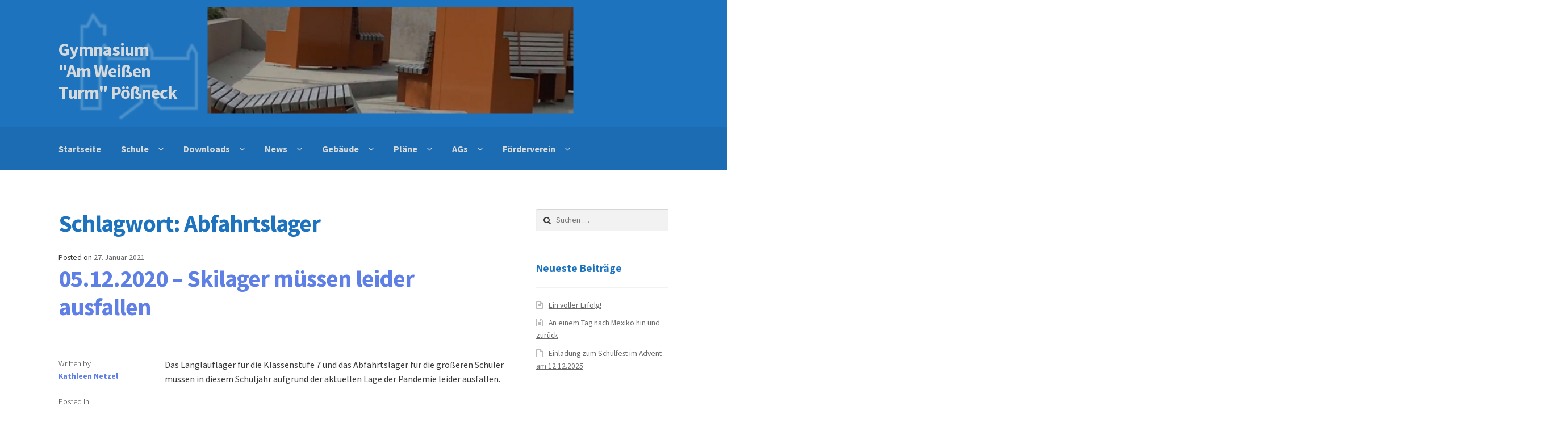

--- FILE ---
content_type: text/html; charset=UTF-8
request_url: http://www.gymnasium-poessneck.de/tag/abfahrtslager/
body_size: 9140
content:
<!DOCTYPE html>
<html lang="de" itemscope="itemscope" itemtype="http://schema.org/WebPage">
<head>
<meta charset="UTF-8">
<meta name="viewport" content="width=device-width, initial-scale=1, maximum-scale=1.0, user-scalable=no">
<link rel="profile" href="http://gmpg.org/xfn/11">
<link rel="pingback" href="http://www.gymnasium-poessneck.de/xmlrpc.php">

<title>Abfahrtslager &#8211; Gymnasium            &quot;Am Weißen Turm&quot; Pößneck</title>
<meta name='robots' content='max-image-preview:large' />
<link rel='dns-prefetch' href='//www.gymnasium-poessneck.de' />
<link rel='dns-prefetch' href='//fonts.googleapis.com' />
<link rel="alternate" type="application/rss+xml" title="Gymnasium            &quot;Am Weißen Turm&quot; Pößneck &raquo; Feed" href="http://www.gymnasium-poessneck.de/feed/" />
<link rel="alternate" type="application/rss+xml" title="Gymnasium            &quot;Am Weißen Turm&quot; Pößneck &raquo; Kommentar-Feed" href="http://www.gymnasium-poessneck.de/comments/feed/" />
<link rel="alternate" type="application/rss+xml" title="Gymnasium            &quot;Am Weißen Turm&quot; Pößneck &raquo; Abfahrtslager Schlagwort-Feed" href="http://www.gymnasium-poessneck.de/tag/abfahrtslager/feed/" />
<script type="text/javascript">
window._wpemojiSettings = {"baseUrl":"https:\/\/s.w.org\/images\/core\/emoji\/14.0.0\/72x72\/","ext":".png","svgUrl":"https:\/\/s.w.org\/images\/core\/emoji\/14.0.0\/svg\/","svgExt":".svg","source":{"concatemoji":"http:\/\/www.gymnasium-poessneck.de\/wp-includes\/js\/wp-emoji-release.min.js?ver=6.1.9"}};
/*! This file is auto-generated */
!function(e,a,t){var n,r,o,i=a.createElement("canvas"),p=i.getContext&&i.getContext("2d");function s(e,t){var a=String.fromCharCode,e=(p.clearRect(0,0,i.width,i.height),p.fillText(a.apply(this,e),0,0),i.toDataURL());return p.clearRect(0,0,i.width,i.height),p.fillText(a.apply(this,t),0,0),e===i.toDataURL()}function c(e){var t=a.createElement("script");t.src=e,t.defer=t.type="text/javascript",a.getElementsByTagName("head")[0].appendChild(t)}for(o=Array("flag","emoji"),t.supports={everything:!0,everythingExceptFlag:!0},r=0;r<o.length;r++)t.supports[o[r]]=function(e){if(p&&p.fillText)switch(p.textBaseline="top",p.font="600 32px Arial",e){case"flag":return s([127987,65039,8205,9895,65039],[127987,65039,8203,9895,65039])?!1:!s([55356,56826,55356,56819],[55356,56826,8203,55356,56819])&&!s([55356,57332,56128,56423,56128,56418,56128,56421,56128,56430,56128,56423,56128,56447],[55356,57332,8203,56128,56423,8203,56128,56418,8203,56128,56421,8203,56128,56430,8203,56128,56423,8203,56128,56447]);case"emoji":return!s([129777,127995,8205,129778,127999],[129777,127995,8203,129778,127999])}return!1}(o[r]),t.supports.everything=t.supports.everything&&t.supports[o[r]],"flag"!==o[r]&&(t.supports.everythingExceptFlag=t.supports.everythingExceptFlag&&t.supports[o[r]]);t.supports.everythingExceptFlag=t.supports.everythingExceptFlag&&!t.supports.flag,t.DOMReady=!1,t.readyCallback=function(){t.DOMReady=!0},t.supports.everything||(n=function(){t.readyCallback()},a.addEventListener?(a.addEventListener("DOMContentLoaded",n,!1),e.addEventListener("load",n,!1)):(e.attachEvent("onload",n),a.attachEvent("onreadystatechange",function(){"complete"===a.readyState&&t.readyCallback()})),(e=t.source||{}).concatemoji?c(e.concatemoji):e.wpemoji&&e.twemoji&&(c(e.twemoji),c(e.wpemoji)))}(window,document,window._wpemojiSettings);
</script>
<style type="text/css">
img.wp-smiley,
img.emoji {
	display: inline !important;
	border: none !important;
	box-shadow: none !important;
	height: 1em !important;
	width: 1em !important;
	margin: 0 0.07em !important;
	vertical-align: -0.1em !important;
	background: none !important;
	padding: 0 !important;
}
</style>
	<link rel='stylesheet' id='wp-block-library-css' href='http://www.gymnasium-poessneck.de/wp-includes/css/dist/block-library/style.min.css?ver=6.1.9' type='text/css' media='all' />
<link rel='stylesheet' id='classic-theme-styles-css' href='http://www.gymnasium-poessneck.de/wp-includes/css/classic-themes.min.css?ver=1' type='text/css' media='all' />
<style id='global-styles-inline-css' type='text/css'>
body{--wp--preset--color--black: #000000;--wp--preset--color--cyan-bluish-gray: #abb8c3;--wp--preset--color--white: #ffffff;--wp--preset--color--pale-pink: #f78da7;--wp--preset--color--vivid-red: #cf2e2e;--wp--preset--color--luminous-vivid-orange: #ff6900;--wp--preset--color--luminous-vivid-amber: #fcb900;--wp--preset--color--light-green-cyan: #7bdcb5;--wp--preset--color--vivid-green-cyan: #00d084;--wp--preset--color--pale-cyan-blue: #8ed1fc;--wp--preset--color--vivid-cyan-blue: #0693e3;--wp--preset--color--vivid-purple: #9b51e0;--wp--preset--gradient--vivid-cyan-blue-to-vivid-purple: linear-gradient(135deg,rgba(6,147,227,1) 0%,rgb(155,81,224) 100%);--wp--preset--gradient--light-green-cyan-to-vivid-green-cyan: linear-gradient(135deg,rgb(122,220,180) 0%,rgb(0,208,130) 100%);--wp--preset--gradient--luminous-vivid-amber-to-luminous-vivid-orange: linear-gradient(135deg,rgba(252,185,0,1) 0%,rgba(255,105,0,1) 100%);--wp--preset--gradient--luminous-vivid-orange-to-vivid-red: linear-gradient(135deg,rgba(255,105,0,1) 0%,rgb(207,46,46) 100%);--wp--preset--gradient--very-light-gray-to-cyan-bluish-gray: linear-gradient(135deg,rgb(238,238,238) 0%,rgb(169,184,195) 100%);--wp--preset--gradient--cool-to-warm-spectrum: linear-gradient(135deg,rgb(74,234,220) 0%,rgb(151,120,209) 20%,rgb(207,42,186) 40%,rgb(238,44,130) 60%,rgb(251,105,98) 80%,rgb(254,248,76) 100%);--wp--preset--gradient--blush-light-purple: linear-gradient(135deg,rgb(255,206,236) 0%,rgb(152,150,240) 100%);--wp--preset--gradient--blush-bordeaux: linear-gradient(135deg,rgb(254,205,165) 0%,rgb(254,45,45) 50%,rgb(107,0,62) 100%);--wp--preset--gradient--luminous-dusk: linear-gradient(135deg,rgb(255,203,112) 0%,rgb(199,81,192) 50%,rgb(65,88,208) 100%);--wp--preset--gradient--pale-ocean: linear-gradient(135deg,rgb(255,245,203) 0%,rgb(182,227,212) 50%,rgb(51,167,181) 100%);--wp--preset--gradient--electric-grass: linear-gradient(135deg,rgb(202,248,128) 0%,rgb(113,206,126) 100%);--wp--preset--gradient--midnight: linear-gradient(135deg,rgb(2,3,129) 0%,rgb(40,116,252) 100%);--wp--preset--duotone--dark-grayscale: url('#wp-duotone-dark-grayscale');--wp--preset--duotone--grayscale: url('#wp-duotone-grayscale');--wp--preset--duotone--purple-yellow: url('#wp-duotone-purple-yellow');--wp--preset--duotone--blue-red: url('#wp-duotone-blue-red');--wp--preset--duotone--midnight: url('#wp-duotone-midnight');--wp--preset--duotone--magenta-yellow: url('#wp-duotone-magenta-yellow');--wp--preset--duotone--purple-green: url('#wp-duotone-purple-green');--wp--preset--duotone--blue-orange: url('#wp-duotone-blue-orange');--wp--preset--font-size--small: 13px;--wp--preset--font-size--medium: 20px;--wp--preset--font-size--large: 36px;--wp--preset--font-size--x-large: 42px;--wp--preset--spacing--20: 0.44rem;--wp--preset--spacing--30: 0.67rem;--wp--preset--spacing--40: 1rem;--wp--preset--spacing--50: 1.5rem;--wp--preset--spacing--60: 2.25rem;--wp--preset--spacing--70: 3.38rem;--wp--preset--spacing--80: 5.06rem;}:where(.is-layout-flex){gap: 0.5em;}body .is-layout-flow > .alignleft{float: left;margin-inline-start: 0;margin-inline-end: 2em;}body .is-layout-flow > .alignright{float: right;margin-inline-start: 2em;margin-inline-end: 0;}body .is-layout-flow > .aligncenter{margin-left: auto !important;margin-right: auto !important;}body .is-layout-constrained > .alignleft{float: left;margin-inline-start: 0;margin-inline-end: 2em;}body .is-layout-constrained > .alignright{float: right;margin-inline-start: 2em;margin-inline-end: 0;}body .is-layout-constrained > .aligncenter{margin-left: auto !important;margin-right: auto !important;}body .is-layout-constrained > :where(:not(.alignleft):not(.alignright):not(.alignfull)){max-width: var(--wp--style--global--content-size);margin-left: auto !important;margin-right: auto !important;}body .is-layout-constrained > .alignwide{max-width: var(--wp--style--global--wide-size);}body .is-layout-flex{display: flex;}body .is-layout-flex{flex-wrap: wrap;align-items: center;}body .is-layout-flex > *{margin: 0;}:where(.wp-block-columns.is-layout-flex){gap: 2em;}.has-black-color{color: var(--wp--preset--color--black) !important;}.has-cyan-bluish-gray-color{color: var(--wp--preset--color--cyan-bluish-gray) !important;}.has-white-color{color: var(--wp--preset--color--white) !important;}.has-pale-pink-color{color: var(--wp--preset--color--pale-pink) !important;}.has-vivid-red-color{color: var(--wp--preset--color--vivid-red) !important;}.has-luminous-vivid-orange-color{color: var(--wp--preset--color--luminous-vivid-orange) !important;}.has-luminous-vivid-amber-color{color: var(--wp--preset--color--luminous-vivid-amber) !important;}.has-light-green-cyan-color{color: var(--wp--preset--color--light-green-cyan) !important;}.has-vivid-green-cyan-color{color: var(--wp--preset--color--vivid-green-cyan) !important;}.has-pale-cyan-blue-color{color: var(--wp--preset--color--pale-cyan-blue) !important;}.has-vivid-cyan-blue-color{color: var(--wp--preset--color--vivid-cyan-blue) !important;}.has-vivid-purple-color{color: var(--wp--preset--color--vivid-purple) !important;}.has-black-background-color{background-color: var(--wp--preset--color--black) !important;}.has-cyan-bluish-gray-background-color{background-color: var(--wp--preset--color--cyan-bluish-gray) !important;}.has-white-background-color{background-color: var(--wp--preset--color--white) !important;}.has-pale-pink-background-color{background-color: var(--wp--preset--color--pale-pink) !important;}.has-vivid-red-background-color{background-color: var(--wp--preset--color--vivid-red) !important;}.has-luminous-vivid-orange-background-color{background-color: var(--wp--preset--color--luminous-vivid-orange) !important;}.has-luminous-vivid-amber-background-color{background-color: var(--wp--preset--color--luminous-vivid-amber) !important;}.has-light-green-cyan-background-color{background-color: var(--wp--preset--color--light-green-cyan) !important;}.has-vivid-green-cyan-background-color{background-color: var(--wp--preset--color--vivid-green-cyan) !important;}.has-pale-cyan-blue-background-color{background-color: var(--wp--preset--color--pale-cyan-blue) !important;}.has-vivid-cyan-blue-background-color{background-color: var(--wp--preset--color--vivid-cyan-blue) !important;}.has-vivid-purple-background-color{background-color: var(--wp--preset--color--vivid-purple) !important;}.has-black-border-color{border-color: var(--wp--preset--color--black) !important;}.has-cyan-bluish-gray-border-color{border-color: var(--wp--preset--color--cyan-bluish-gray) !important;}.has-white-border-color{border-color: var(--wp--preset--color--white) !important;}.has-pale-pink-border-color{border-color: var(--wp--preset--color--pale-pink) !important;}.has-vivid-red-border-color{border-color: var(--wp--preset--color--vivid-red) !important;}.has-luminous-vivid-orange-border-color{border-color: var(--wp--preset--color--luminous-vivid-orange) !important;}.has-luminous-vivid-amber-border-color{border-color: var(--wp--preset--color--luminous-vivid-amber) !important;}.has-light-green-cyan-border-color{border-color: var(--wp--preset--color--light-green-cyan) !important;}.has-vivid-green-cyan-border-color{border-color: var(--wp--preset--color--vivid-green-cyan) !important;}.has-pale-cyan-blue-border-color{border-color: var(--wp--preset--color--pale-cyan-blue) !important;}.has-vivid-cyan-blue-border-color{border-color: var(--wp--preset--color--vivid-cyan-blue) !important;}.has-vivid-purple-border-color{border-color: var(--wp--preset--color--vivid-purple) !important;}.has-vivid-cyan-blue-to-vivid-purple-gradient-background{background: var(--wp--preset--gradient--vivid-cyan-blue-to-vivid-purple) !important;}.has-light-green-cyan-to-vivid-green-cyan-gradient-background{background: var(--wp--preset--gradient--light-green-cyan-to-vivid-green-cyan) !important;}.has-luminous-vivid-amber-to-luminous-vivid-orange-gradient-background{background: var(--wp--preset--gradient--luminous-vivid-amber-to-luminous-vivid-orange) !important;}.has-luminous-vivid-orange-to-vivid-red-gradient-background{background: var(--wp--preset--gradient--luminous-vivid-orange-to-vivid-red) !important;}.has-very-light-gray-to-cyan-bluish-gray-gradient-background{background: var(--wp--preset--gradient--very-light-gray-to-cyan-bluish-gray) !important;}.has-cool-to-warm-spectrum-gradient-background{background: var(--wp--preset--gradient--cool-to-warm-spectrum) !important;}.has-blush-light-purple-gradient-background{background: var(--wp--preset--gradient--blush-light-purple) !important;}.has-blush-bordeaux-gradient-background{background: var(--wp--preset--gradient--blush-bordeaux) !important;}.has-luminous-dusk-gradient-background{background: var(--wp--preset--gradient--luminous-dusk) !important;}.has-pale-ocean-gradient-background{background: var(--wp--preset--gradient--pale-ocean) !important;}.has-electric-grass-gradient-background{background: var(--wp--preset--gradient--electric-grass) !important;}.has-midnight-gradient-background{background: var(--wp--preset--gradient--midnight) !important;}.has-small-font-size{font-size: var(--wp--preset--font-size--small) !important;}.has-medium-font-size{font-size: var(--wp--preset--font-size--medium) !important;}.has-large-font-size{font-size: var(--wp--preset--font-size--large) !important;}.has-x-large-font-size{font-size: var(--wp--preset--font-size--x-large) !important;}
.wp-block-navigation a:where(:not(.wp-element-button)){color: inherit;}
:where(.wp-block-columns.is-layout-flex){gap: 2em;}
.wp-block-pullquote{font-size: 1.5em;line-height: 1.6;}
</style>
<link rel='stylesheet' id='ssa-styles-css' href='http://www.gymnasium-poessneck.de/wp-content/plugins/simply-schedule-appointments/assets/css/ssa-styles.css?ver=1.6.5.27' type='text/css' media='all' />
<link rel='stylesheet' id='storefront-style-css' href='http://www.gymnasium-poessneck.de/wp-content/themes/storefront/style.css?ver=2.0.0' type='text/css' media='all' />
<style id='storefront-style-inline-css' type='text/css'>

			.main-navigation ul li a,
			.site-title a,
			ul.menu li a,
			.site-branding h1 a,
			.site-footer .storefront-handheld-footer-bar a:not(.button),
			button.menu-toggle,
			button.menu-toggle:hover {
				color: #d5d9db;
			}

			button.menu-toggle,
			button.menu-toggle:hover {
				border-color: #d5d9db;
			}

			.main-navigation ul li a:hover,
			.main-navigation ul li:hover > a,
			.site-title a:hover,
			a.cart-contents:hover,
			.site-header-cart .widget_shopping_cart a:hover,
			.site-header-cart:hover > li > a,
			ul.menu li.current-menu-item > a {
				color: #ffffff;
			}

			table th {
				background-color: #f8f8f8;
			}

			table tbody td {
				background-color: #fdfdfd;
			}

			table tbody tr:nth-child(2n) td {
				background-color: #fbfbfb;
			}

			.site-header,
			.secondary-navigation ul ul,
			.main-navigation ul.menu > li.menu-item-has-children:after,
			.secondary-navigation ul.menu ul,
			.storefront-handheld-footer-bar,
			.storefront-handheld-footer-bar ul li > a,
			.storefront-handheld-footer-bar ul li.search .site-search,
			button.menu-toggle,
			button.menu-toggle:hover {
				background-color: #1e73be;
			}

			p.site-description,
			.site-header,
			.storefront-handheld-footer-bar {
				color: #9aa0a7;
			}

			.storefront-handheld-footer-bar ul li.cart .count,
			button.menu-toggle:after,
			button.menu-toggle:before,
			button.menu-toggle span:before {
				background-color: #d5d9db;
			}

			.storefront-handheld-footer-bar ul li.cart .count {
				color: #1e73be;
			}

			.storefront-handheld-footer-bar ul li.cart .count {
				border-color: #1e73be;
			}

			h1, h2, h3, h4, h5, h6 {
				color: #1e73be;
			}

			.widget h1 {
				border-bottom-color: #1e73be;
			}

			body,
			.secondary-navigation a,
			.onsale,
			.pagination .page-numbers li .page-numbers:not(.current), .woocommerce-pagination .page-numbers li .page-numbers:not(.current) {
				color: #383838;
			}

			.widget-area .widget a,
			.hentry .entry-header .posted-on a,
			.hentry .entry-header .byline a {
				color: #6a6a6a;
			}

			a  {
				color: #5e7fe5;
			}

			a:focus,
			.button:focus,
			.button.alt:focus,
			.button.added_to_cart:focus,
			.button.wc-forward:focus,
			button:focus,
			input[type="button"]:focus,
			input[type="reset"]:focus,
			input[type="submit"]:focus {
				outline-color: #5e7fe5;
			}

			button, input[type="button"], input[type="reset"], input[type="submit"], .button, .added_to_cart, .widget-area .widget a.button, .site-header-cart .widget_shopping_cart a.button {
				background-color: #325fe5;
				border-color: #325fe5;
				color: #ffffff;
			}

			button:hover, input[type="button"]:hover, input[type="reset"]:hover, input[type="submit"]:hover, .button:hover, .added_to_cart:hover, .widget-area .widget a.button:hover, .site-header-cart .widget_shopping_cart a.button:hover {
				background-color: #1946cc;
				border-color: #1946cc;
				color: #ffffff;
			}

			button.alt, input[type="button"].alt, input[type="reset"].alt, input[type="submit"].alt, .button.alt, .added_to_cart.alt, .widget-area .widget a.button.alt, .added_to_cart, .pagination .page-numbers li .page-numbers.current, .woocommerce-pagination .page-numbers li .page-numbers.current {
				background-color: #2c2d33;
				border-color: #2c2d33;
				color: #ffffff;
			}

			button.alt:hover, input[type="button"].alt:hover, input[type="reset"].alt:hover, input[type="submit"].alt:hover, .button.alt:hover, .added_to_cart.alt:hover, .widget-area .widget a.button.alt:hover, .added_to_cart:hover {
				background-color: #13141a;
				border-color: #13141a;
				color: #ffffff;
			}

			#comments .comment-list .comment-content .comment-text {
				background-color: #f8f8f8;
			}

			.site-footer {
				background-color: #f0f0f0;
				color: #61656b;
			}

			.site-footer a:not(.button) {
				color: #1e73be;
			}

			.site-footer h1, .site-footer h2, .site-footer h3, .site-footer h4, .site-footer h5, .site-footer h6 {
				color: #494c50;
			}

			#order_review,
			#payment .payment_methods li .payment_box {
				background-color: #ffffff;
			}

			#payment .payment_methods li {
				background-color: #fafafa;
			}

			#payment .payment_methods li:hover {
				background-color: #f5f5f5;
			}

			@media screen and ( min-width: 768px ) {
				.secondary-navigation ul.menu a:hover {
					color: #b3b9c0;
				}

				.secondary-navigation ul.menu a {
					color: #9aa0a7;
				}

				.site-header-cart .widget_shopping_cart,
				.main-navigation ul.menu ul.sub-menu,
				.main-navigation ul.nav-menu ul.children {
					background-color: #166bb6;
				}
			}
</style>
<link rel='stylesheet' id='storefront-fonts-css' href='https://fonts.googleapis.com/css?family=Source+Sans+Pro:400,300,300italic,400italic,700,900&#038;subset=latin%2Clatin-ext' type='text/css' media='all' />
<script type='text/javascript' src='http://www.gymnasium-poessneck.de/wp-includes/js/jquery/jquery.min.js?ver=3.6.1' id='jquery-core-js'></script>
<script type='text/javascript' src='http://www.gymnasium-poessneck.de/wp-includes/js/jquery/jquery-migrate.min.js?ver=3.3.2' id='jquery-migrate-js'></script>
<link rel="https://api.w.org/" href="http://www.gymnasium-poessneck.de/wp-json/" /><link rel="alternate" type="application/json" href="http://www.gymnasium-poessneck.de/wp-json/wp/v2/tags/310" /><link rel="EditURI" type="application/rsd+xml" title="RSD" href="http://www.gymnasium-poessneck.de/xmlrpc.php?rsd" />
<link rel="wlwmanifest" type="application/wlwmanifest+xml" href="http://www.gymnasium-poessneck.de/wp-includes/wlwmanifest.xml" />
<meta name="generator" content="WordPress 6.1.9" />
<link rel="icon" href="http://www.gymnasium-poessneck.de/wp-content/uploads/2015/08/cropped-favicon-32x32.png" sizes="32x32" />
<link rel="icon" href="http://www.gymnasium-poessneck.de/wp-content/uploads/2015/08/cropped-favicon-192x192.png" sizes="192x192" />
<link rel="apple-touch-icon" href="http://www.gymnasium-poessneck.de/wp-content/uploads/2015/08/cropped-favicon-180x180.png" />
<meta name="msapplication-TileImage" content="http://www.gymnasium-poessneck.de/wp-content/uploads/2015/08/cropped-favicon-270x270.png" />
</head>

<body class="archive tag tag-abfahrtslager tag-310 timeslot group-blog no-wc-breadcrumb right-sidebar">
<div id="page" class="hfeed site">
	
	<header id="masthead" class="site-header" role="banner" style="background-image: url(http://www.gymnasium-poessneck.de/wp-content/uploads/2017/11/Hintergrund32-1.png); ">
		<div class="col-full">

					<a class="skip-link screen-reader-text" href="#site-navigation">Skip to navigation</a>
		<a class="skip-link screen-reader-text" href="#content">Skip to content</a>
					<div class="site-branding">
				<h1 class="site-title"><a href="http://www.gymnasium-poessneck.de/" rel="home">Gymnasium            &quot;Am Weißen Turm&quot; Pößneck</a></h1>
							</div>
				<nav class="secondary-navigation" role="navigation" aria-label="Secondary Navigation">
					</nav><!-- #site-navigation -->
		<section class="storefront-primary-navigation">		<nav id="site-navigation" class="main-navigation" role="navigation" aria-label="Primary Navigation">
		<button class="menu-toggle" aria-controls="primary-navigation" aria-expanded="false"><span>Menu</span></button>
			<div class="primary-navigation"><ul id="menu-hauptmenue" class="menu"><li id="menu-item-8" class="menu-item menu-item-type-post_type menu-item-object-page menu-item-home menu-item-8"><a href="http://www.gymnasium-poessneck.de/">Startseite</a></li>
<li id="menu-item-13" class="menu-item menu-item-type-post_type menu-item-object-page menu-item-has-children menu-item-13"><a href="http://www.gymnasium-poessneck.de/schule/">Schule</a>
<ul class="sub-menu">
	<li id="menu-item-5923" class="menu-item menu-item-type-post_type menu-item-object-page menu-item-has-children menu-item-5923"><a href="http://www.gymnasium-poessneck.de/schule/ueber-uns/">Über Uns</a>
	<ul class="sub-menu">
		<li id="menu-item-42" class="menu-item menu-item-type-post_type menu-item-object-page menu-item-42"><a href="http://www.gymnasium-poessneck.de/schule/ueber-uns/leitbild/">Leitbild</a></li>
		<li id="menu-item-41" class="menu-item menu-item-type-post_type menu-item-object-page menu-item-41"><a href="http://www.gymnasium-poessneck.de/schule/ueber-uns/hausordnung/">Hausordnung</a></li>
		<li id="menu-item-5924" class="menu-item menu-item-type-post_type menu-item-object-page menu-item-5924"><a href="http://www.gymnasium-poessneck.de/schule/ueber-uns/schutzkonzept/">Schutzkonzept</a></li>
	</ul>
</li>
	<li id="menu-item-2711" class="menu-item menu-item-type-post_type menu-item-object-page menu-item-2711"><a href="http://www.gymnasium-poessneck.de/schule/informationen-fuer-busfahrschueler/">Informationen für Busfahrschüler</a></li>
	<li id="menu-item-5319" class="menu-item menu-item-type-post_type menu-item-object-page menu-item-5319"><a href="http://www.gymnasium-poessneck.de/schule/berufsberatung/">Berufs- und Studienberatung</a></li>
	<li id="menu-item-6037" class="menu-item menu-item-type-post_type menu-item-object-page menu-item-6037"><a href="http://www.gymnasium-poessneck.de/schulsozialarbeit/">Schulsozialarbeit</a></li>
	<li id="menu-item-5395" class="menu-item menu-item-type-post_type menu-item-object-page menu-item-5395"><a href="http://www.gymnasium-poessneck.de/schule/vertretungen/schulkonferenz/">Schulkonferenz</a></li>
	<li id="menu-item-6655" class="menu-item menu-item-type-post_type menu-item-object-page menu-item-6655"><a href="http://www.gymnasium-poessneck.de/schule/wir-suchen-verstaerkung-fuer-unser-team/">Wir suchen Verstärkung für unser Team!</a></li>
</ul>
</li>
<li id="menu-item-65" class="menu-item menu-item-type-post_type menu-item-object-page menu-item-has-children menu-item-65"><a href="http://www.gymnasium-poessneck.de/downloads/">Downloads</a>
<ul class="sub-menu">
	<li id="menu-item-75" class="menu-item menu-item-type-post_type menu-item-object-page menu-item-75"><a href="http://www.gymnasium-poessneck.de/downloads/lehrer/">Lehrer</a></li>
	<li id="menu-item-74" class="menu-item menu-item-type-post_type menu-item-object-page menu-item-74"><a href="http://www.gymnasium-poessneck.de/downloads/eltern-schueler/">Eltern &#038; Schüler</a></li>
</ul>
</li>
<li id="menu-item-3877" class="menu-item menu-item-type-post_type menu-item-object-page menu-item-has-children menu-item-3877"><a href="http://www.gymnasium-poessneck.de/news/">News</a>
<ul class="sub-menu">
	<li id="menu-item-3873" class="menu-item menu-item-type-taxonomy menu-item-object-category menu-item-3873"><a href="http://www.gymnasium-poessneck.de/category/aktuelles/">Aktuelles</a></li>
	<li id="menu-item-4961" class="menu-item menu-item-type-taxonomy menu-item-object-category menu-item-has-children menu-item-4961"><a href="http://www.gymnasium-poessneck.de/category/archiv/">Archiv</a>
	<ul class="sub-menu">
		<li id="menu-item-6668" class="menu-item menu-item-type-taxonomy menu-item-object-category menu-item-6668"><a href="http://www.gymnasium-poessneck.de/category/archiv/schuljahr-2024-25/">Schuljahr 2024/25</a></li>
		<li id="menu-item-6669" class="menu-item menu-item-type-taxonomy menu-item-object-category menu-item-6669"><a href="http://www.gymnasium-poessneck.de/category/archiv/schuljahr-2023-24/">Schuljahr 2023/24</a></li>
		<li id="menu-item-6241" class="menu-item menu-item-type-taxonomy menu-item-object-category menu-item-6241"><a href="http://www.gymnasium-poessneck.de/category/archiv/schuljahr-2022-23/">Schuljahr 2022/23</a></li>
		<li id="menu-item-6058" class="menu-item menu-item-type-taxonomy menu-item-object-category menu-item-6058"><a href="http://www.gymnasium-poessneck.de/category/archiv/schuljahr-2021-22/">Schuljahr 2021/22</a></li>
		<li id="menu-item-6059" class="menu-item menu-item-type-taxonomy menu-item-object-category menu-item-6059"><a href="http://www.gymnasium-poessneck.de/category/archiv/schuljahr-202021/">Schuljahr 2020/21</a></li>
		<li id="menu-item-4962" class="menu-item menu-item-type-taxonomy menu-item-object-category menu-item-4962"><a href="http://www.gymnasium-poessneck.de/category/archiv/schuljahr-1920/">Schuljahr 2019/20</a></li>
	</ul>
</li>
</ul>
</li>
<li id="menu-item-78" class="menu-item menu-item-type-post_type menu-item-object-page menu-item-has-children menu-item-78"><a href="http://www.gymnasium-poessneck.de/gebaeude/">Gebäude</a>
<ul class="sub-menu">
	<li id="menu-item-109" class="menu-item menu-item-type-post_type menu-item-object-page menu-item-109"><a href="http://www.gymnasium-poessneck.de/gebaeude/aktuelle-bilder/">Bilder &#038; virtueller Rundgang</a></li>
	<li id="menu-item-108" class="menu-item menu-item-type-post_type menu-item-object-page menu-item-108"><a href="http://www.gymnasium-poessneck.de/gebaeude/anfahrt/">Anfahrt</a></li>
	<li id="menu-item-107" class="menu-item menu-item-type-post_type menu-item-object-page menu-item-107"><a href="http://www.gymnasium-poessneck.de/gebaeude/bibliothek/">Bibliothek</a></li>
</ul>
</li>
<li id="menu-item-1491" class="menu-item menu-item-type-post_type menu-item-object-page menu-item-has-children menu-item-1491"><a href="http://www.gymnasium-poessneck.de/plaene/vertretungsplan/">Pläne</a>
<ul class="sub-menu">
	<li id="menu-item-6121" class="menu-item menu-item-type-custom menu-item-object-custom menu-item-6121"><a href="https://gwt.edupage.org/infoscreen/3">Vertretungsplan</a></li>
	<li id="menu-item-143" class="menu-item menu-item-type-post_type menu-item-object-page menu-item-143"><a href="http://www.gymnasium-poessneck.de/plaene/monatsplan/">Monatsplan</a></li>
	<li id="menu-item-147" class="menu-item menu-item-type-post_type menu-item-object-page menu-item-147"><a href="http://www.gymnasium-poessneck.de/plaene/146-2/">Jahresplan</a></li>
	<li id="menu-item-172" class="menu-item menu-item-type-post_type menu-item-object-page menu-item-172"><a href="http://www.gymnasium-poessneck.de/plaene/nachschreibetermine/">Nachschreibetermine</a></li>
</ul>
</li>
<li id="menu-item-112" class="menu-item menu-item-type-post_type menu-item-object-page menu-item-has-children menu-item-112"><a href="http://www.gymnasium-poessneck.de/ags/">AGs</a>
<ul class="sub-menu">
	<li id="menu-item-127" class="menu-item menu-item-type-post_type menu-item-object-page menu-item-127"><a href="http://www.gymnasium-poessneck.de/ags/webteam/">Webteam</a></li>
	<li id="menu-item-1204" class="menu-item menu-item-type-post_type menu-item-object-page menu-item-1204"><a href="http://www.gymnasium-poessneck.de/ags/chor/">Manga</a></li>
	<li id="menu-item-6328" class="menu-item menu-item-type-post_type menu-item-object-page menu-item-6328"><a href="http://www.gymnasium-poessneck.de/ags/volleyball/">Volleyball</a></li>
	<li id="menu-item-6339" class="menu-item menu-item-type-post_type menu-item-object-page menu-item-6339"><a href="http://www.gymnasium-poessneck.de/ags/schach/">Schach</a></li>
</ul>
</li>
<li id="menu-item-129" class="menu-item menu-item-type-post_type menu-item-object-page menu-item-has-children menu-item-129"><a href="http://www.gymnasium-poessneck.de/foerderverein/">Förderverein</a>
<ul class="sub-menu">
	<li id="menu-item-1794" class="menu-item menu-item-type-post_type menu-item-object-page menu-item-1794"><a href="http://www.gymnasium-poessneck.de/foerderverein/aktuelles/">Aktuelles</a></li>
	<li id="menu-item-1795" class="menu-item menu-item-type-post_type menu-item-object-page menu-item-1795"><a href="http://www.gymnasium-poessneck.de/foerderverein/dokumente/">Dokumente</a></li>
</ul>
</li>
</ul></div><div class="handheld-navigation"><ul id="menu-hauptmenue-1" class="menu"><li class="menu-item menu-item-type-post_type menu-item-object-page menu-item-home menu-item-8"><a href="http://www.gymnasium-poessneck.de/">Startseite</a></li>
<li class="menu-item menu-item-type-post_type menu-item-object-page menu-item-has-children menu-item-13"><a href="http://www.gymnasium-poessneck.de/schule/">Schule</a>
<ul class="sub-menu">
	<li class="menu-item menu-item-type-post_type menu-item-object-page menu-item-has-children menu-item-5923"><a href="http://www.gymnasium-poessneck.de/schule/ueber-uns/">Über Uns</a>
	<ul class="sub-menu">
		<li class="menu-item menu-item-type-post_type menu-item-object-page menu-item-42"><a href="http://www.gymnasium-poessneck.de/schule/ueber-uns/leitbild/">Leitbild</a></li>
		<li class="menu-item menu-item-type-post_type menu-item-object-page menu-item-41"><a href="http://www.gymnasium-poessneck.de/schule/ueber-uns/hausordnung/">Hausordnung</a></li>
		<li class="menu-item menu-item-type-post_type menu-item-object-page menu-item-5924"><a href="http://www.gymnasium-poessneck.de/schule/ueber-uns/schutzkonzept/">Schutzkonzept</a></li>
	</ul>
</li>
	<li class="menu-item menu-item-type-post_type menu-item-object-page menu-item-2711"><a href="http://www.gymnasium-poessneck.de/schule/informationen-fuer-busfahrschueler/">Informationen für Busfahrschüler</a></li>
	<li class="menu-item menu-item-type-post_type menu-item-object-page menu-item-5319"><a href="http://www.gymnasium-poessneck.de/schule/berufsberatung/">Berufs- und Studienberatung</a></li>
	<li class="menu-item menu-item-type-post_type menu-item-object-page menu-item-6037"><a href="http://www.gymnasium-poessneck.de/schulsozialarbeit/">Schulsozialarbeit</a></li>
	<li class="menu-item menu-item-type-post_type menu-item-object-page menu-item-5395"><a href="http://www.gymnasium-poessneck.de/schule/vertretungen/schulkonferenz/">Schulkonferenz</a></li>
	<li class="menu-item menu-item-type-post_type menu-item-object-page menu-item-6655"><a href="http://www.gymnasium-poessneck.de/schule/wir-suchen-verstaerkung-fuer-unser-team/">Wir suchen Verstärkung für unser Team!</a></li>
</ul>
</li>
<li class="menu-item menu-item-type-post_type menu-item-object-page menu-item-has-children menu-item-65"><a href="http://www.gymnasium-poessneck.de/downloads/">Downloads</a>
<ul class="sub-menu">
	<li class="menu-item menu-item-type-post_type menu-item-object-page menu-item-75"><a href="http://www.gymnasium-poessneck.de/downloads/lehrer/">Lehrer</a></li>
	<li class="menu-item menu-item-type-post_type menu-item-object-page menu-item-74"><a href="http://www.gymnasium-poessneck.de/downloads/eltern-schueler/">Eltern &#038; Schüler</a></li>
</ul>
</li>
<li class="menu-item menu-item-type-post_type menu-item-object-page menu-item-has-children menu-item-3877"><a href="http://www.gymnasium-poessneck.de/news/">News</a>
<ul class="sub-menu">
	<li class="menu-item menu-item-type-taxonomy menu-item-object-category menu-item-3873"><a href="http://www.gymnasium-poessneck.de/category/aktuelles/">Aktuelles</a></li>
	<li class="menu-item menu-item-type-taxonomy menu-item-object-category menu-item-has-children menu-item-4961"><a href="http://www.gymnasium-poessneck.de/category/archiv/">Archiv</a>
	<ul class="sub-menu">
		<li class="menu-item menu-item-type-taxonomy menu-item-object-category menu-item-6668"><a href="http://www.gymnasium-poessneck.de/category/archiv/schuljahr-2024-25/">Schuljahr 2024/25</a></li>
		<li class="menu-item menu-item-type-taxonomy menu-item-object-category menu-item-6669"><a href="http://www.gymnasium-poessneck.de/category/archiv/schuljahr-2023-24/">Schuljahr 2023/24</a></li>
		<li class="menu-item menu-item-type-taxonomy menu-item-object-category menu-item-6241"><a href="http://www.gymnasium-poessneck.de/category/archiv/schuljahr-2022-23/">Schuljahr 2022/23</a></li>
		<li class="menu-item menu-item-type-taxonomy menu-item-object-category menu-item-6058"><a href="http://www.gymnasium-poessneck.de/category/archiv/schuljahr-2021-22/">Schuljahr 2021/22</a></li>
		<li class="menu-item menu-item-type-taxonomy menu-item-object-category menu-item-6059"><a href="http://www.gymnasium-poessneck.de/category/archiv/schuljahr-202021/">Schuljahr 2020/21</a></li>
		<li class="menu-item menu-item-type-taxonomy menu-item-object-category menu-item-4962"><a href="http://www.gymnasium-poessneck.de/category/archiv/schuljahr-1920/">Schuljahr 2019/20</a></li>
	</ul>
</li>
</ul>
</li>
<li class="menu-item menu-item-type-post_type menu-item-object-page menu-item-has-children menu-item-78"><a href="http://www.gymnasium-poessneck.de/gebaeude/">Gebäude</a>
<ul class="sub-menu">
	<li class="menu-item menu-item-type-post_type menu-item-object-page menu-item-109"><a href="http://www.gymnasium-poessneck.de/gebaeude/aktuelle-bilder/">Bilder &#038; virtueller Rundgang</a></li>
	<li class="menu-item menu-item-type-post_type menu-item-object-page menu-item-108"><a href="http://www.gymnasium-poessneck.de/gebaeude/anfahrt/">Anfahrt</a></li>
	<li class="menu-item menu-item-type-post_type menu-item-object-page menu-item-107"><a href="http://www.gymnasium-poessneck.de/gebaeude/bibliothek/">Bibliothek</a></li>
</ul>
</li>
<li class="menu-item menu-item-type-post_type menu-item-object-page menu-item-has-children menu-item-1491"><a href="http://www.gymnasium-poessneck.de/plaene/vertretungsplan/">Pläne</a>
<ul class="sub-menu">
	<li class="menu-item menu-item-type-custom menu-item-object-custom menu-item-6121"><a href="https://gwt.edupage.org/infoscreen/3">Vertretungsplan</a></li>
	<li class="menu-item menu-item-type-post_type menu-item-object-page menu-item-143"><a href="http://www.gymnasium-poessneck.de/plaene/monatsplan/">Monatsplan</a></li>
	<li class="menu-item menu-item-type-post_type menu-item-object-page menu-item-147"><a href="http://www.gymnasium-poessneck.de/plaene/146-2/">Jahresplan</a></li>
	<li class="menu-item menu-item-type-post_type menu-item-object-page menu-item-172"><a href="http://www.gymnasium-poessneck.de/plaene/nachschreibetermine/">Nachschreibetermine</a></li>
</ul>
</li>
<li class="menu-item menu-item-type-post_type menu-item-object-page menu-item-has-children menu-item-112"><a href="http://www.gymnasium-poessneck.de/ags/">AGs</a>
<ul class="sub-menu">
	<li class="menu-item menu-item-type-post_type menu-item-object-page menu-item-127"><a href="http://www.gymnasium-poessneck.de/ags/webteam/">Webteam</a></li>
	<li class="menu-item menu-item-type-post_type menu-item-object-page menu-item-1204"><a href="http://www.gymnasium-poessneck.de/ags/chor/">Manga</a></li>
	<li class="menu-item menu-item-type-post_type menu-item-object-page menu-item-6328"><a href="http://www.gymnasium-poessneck.de/ags/volleyball/">Volleyball</a></li>
	<li class="menu-item menu-item-type-post_type menu-item-object-page menu-item-6339"><a href="http://www.gymnasium-poessneck.de/ags/schach/">Schach</a></li>
</ul>
</li>
<li class="menu-item menu-item-type-post_type menu-item-object-page menu-item-has-children menu-item-129"><a href="http://www.gymnasium-poessneck.de/foerderverein/">Förderverein</a>
<ul class="sub-menu">
	<li class="menu-item menu-item-type-post_type menu-item-object-page menu-item-1794"><a href="http://www.gymnasium-poessneck.de/foerderverein/aktuelles/">Aktuelles</a></li>
	<li class="menu-item menu-item-type-post_type menu-item-object-page menu-item-1795"><a href="http://www.gymnasium-poessneck.de/foerderverein/dokumente/">Dokumente</a></li>
</ul>
</li>
</ul></div>		</nav><!-- #site-navigation -->
		</section>
		</div>
	</header><!-- #masthead -->

	
	<div id="content" class="site-content" tabindex="-1">
		<div class="col-full">

		
	<section id="primary" class="content-area">
		<main id="main" class="site-main" role="main">

		
			<header class="page-header">
				<h1 class="page-title">Schlagwort: <span>Abfahrtslager</span></h1>			</header><!-- .page-header -->

			
<article id="post-5142" class="post-5142 post type-post status-publish format-standard hentry category-schuljahr-202021 tag-abfahrtslager tag-corona tag-langlauflager tag-skilager" itemscope="" itemtype="http://schema.org/BlogPosting">

			<header class="entry-header">
		<span class="posted-on">Posted on <a href="http://www.gymnasium-poessneck.de/05-12-2020-skilager-muessen-leider-ausfallen/" rel="bookmark"><time class="entry-date published" datetime="2021-01-27T11:10:58+01:00">27. Januar 2021</time> <time class="updated" datetime="2023-04-17T13:42:12+02:00" itemprop="datePublished">17. April 2023</time></a></span><h1 class="entry-title" itemprop="name headline"><a href="http://www.gymnasium-poessneck.de/05-12-2020-skilager-muessen-leider-ausfallen/" rel="bookmark">05.12.2020 &#8211; Skilager müssen leider ausfallen</a></h1>		</header><!-- .entry-header -->
				<aside class="entry-meta">
						<div class="author">
				<div class="label">Written by</div><a href="http://www.gymnasium-poessneck.de/author/kschuhmacher/" title="Beiträge von Kathleen Netzel" rel="author">Kathleen Netzel</a>			</div>
							<div class="cat-links">
					<div class="label">Posted in</div><a href="http://www.gymnasium-poessneck.de/category/archiv/schuljahr-202021/" rel="category tag">Schuljahr 2020/21</a>				</div>
			
							<div class="tags-links">
					<div class="label">Tagged</div><a href="http://www.gymnasium-poessneck.de/tag/abfahrtslager/" rel="tag">Abfahrtslager</a>, <a href="http://www.gymnasium-poessneck.de/tag/corona/" rel="tag">Corona</a>, <a href="http://www.gymnasium-poessneck.de/tag/langlauflager/" rel="tag">Langlauflager</a>, <a href="http://www.gymnasium-poessneck.de/tag/skilager/" rel="tag">Skilager</a>				</div>
			
		
					</aside>
				<div class="entry-content" itemprop="articleBody">
		
<p>Das Langlauflager für die Klassenstufe 7 und das Abfahrtslager für die  größeren Schüler müssen in diesem Schuljahr aufgrund der aktuellen Lage  der Pandemie leider ausfallen. </p>
		</div><!-- .entry-content -->
		
</article><!-- #post-## -->

		</main><!-- #main -->
	</section><!-- #primary -->


<div id="secondary" class="widget-area" role="complementary">
	<aside id="search-2" class="widget widget_search"><form role="search" method="get" class="search-form" action="http://www.gymnasium-poessneck.de/">
				<label>
					<span class="screen-reader-text">Suche nach:</span>
					<input type="search" class="search-field" placeholder="Suchen …" value="" name="s" />
				</label>
				<input type="submit" class="search-submit" value="Suchen" />
			</form></aside>
		<aside id="recent-posts-2" class="widget widget_recent_entries">
		<h3 class="widget-title">Neueste Beiträge</h3>
		<ul>
											<li>
					<a href="http://www.gymnasium-poessneck.de/ein-voller-erfolg/">Ein voller Erfolg!</a>
									</li>
											<li>
					<a href="http://www.gymnasium-poessneck.de/an-einem-tag-nach-mexiko-hin-und-zurueck/">An einem Tag nach Mexiko hin und zurück</a>
									</li>
											<li>
					<a href="http://www.gymnasium-poessneck.de/einladung-zum-schulfest-im-advent-am-12-12-2025/">Einladung zum Schulfest im Advent am 12.12.2025</a>
									</li>
					</ul>

		</aside></div><!-- #secondary -->

		</div><!-- .col-full -->
	</div><!-- #content -->

	
	<footer id="colophon" class="site-footer" role="contentinfo">
		<div class="col-full">

			
			<section class="footer-widgets col-1 fix">

				
						<section class="block footer-widget-1">
							<aside id="text-3" class="widget widget_text">			<div class="textwidget"><a href="http://www.gymnasium-poessneck.de/?page_id=156">Impressum</a>&nbsp;&nbsp;&nbsp;&nbsp;&nbsp;&nbsp;&nbsp;&nbsp;&nbsp;&nbsp;&nbsp;

<a href="http://www.gymnasium-poessneck.de/?page_id=95">Anfahrt</a>

&nbsp;&nbsp;&nbsp;&nbsp;&nbsp;&nbsp;&nbsp;&nbsp;&nbsp;&nbsp;&nbsp;

<a href="http://www.gymnasium-poessneck.de/?page_id=159">Links</a>

&nbsp;&nbsp;&nbsp;&nbsp;&nbsp;&nbsp;&nbsp;&nbsp;&nbsp;&nbsp;&nbsp;

<a href="http://www.gymnasium-poessneck.de/wp-login">Login</a></div>
		</aside>						</section>

					
			</section><!-- /.footer-widgets  -->

				<div class="site-info">
			&copy; Gymnasium            &quot;Am Weißen Turm&quot; Pößneck 2026						<br /> Storefront designed by <a href="http://www.woothemes.com" alt="Premium WordPress Themes & Plugins by WooThemes" title="Premium WordPress Themes & Plugins by WooThemes" rel="designer">WooThemes</a>.					</div><!-- .site-info -->
		
		</div><!-- .col-full -->
	</footer><!-- #colophon -->

	
</div><!-- #page -->

<script type='text/javascript' src='http://www.gymnasium-poessneck.de/wp-content/themes/storefront/assets/js/navigation.min.js?ver=20120206' id='storefront-navigation-js'></script>
<script type='text/javascript' src='http://www.gymnasium-poessneck.de/wp-content/themes/storefront/assets/js/skip-link-focus-fix.min.js?ver=20130115' id='storefront-skip-link-focus-fix-js'></script>

</body>
</html>
